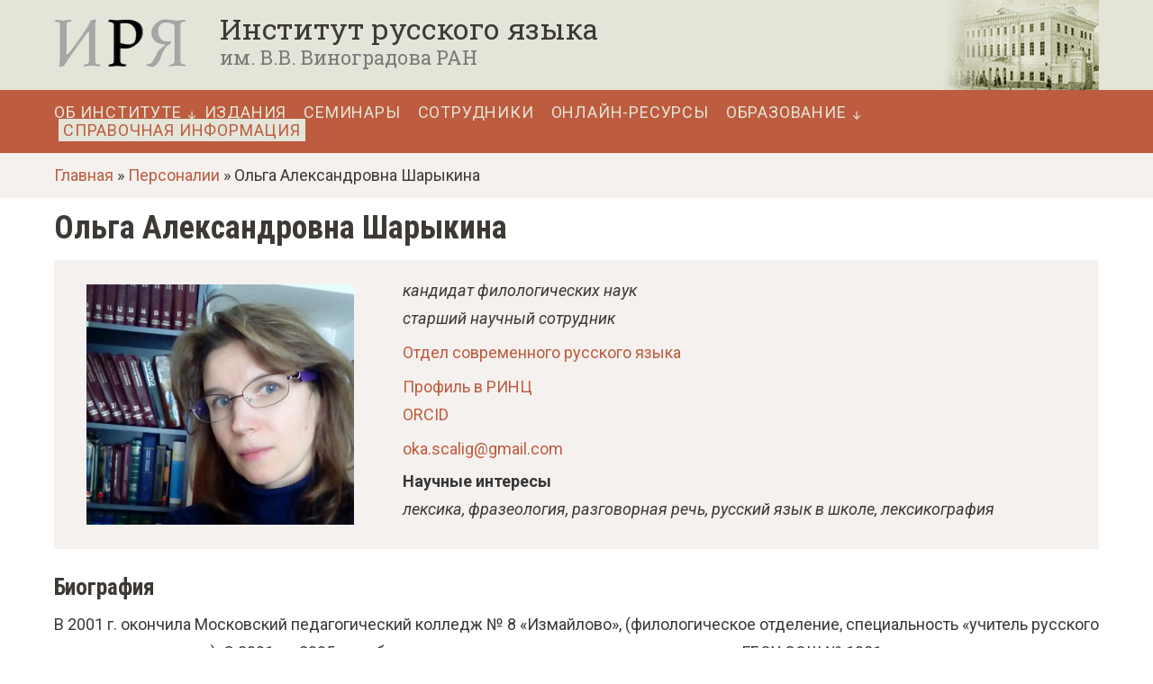

--- FILE ---
content_type: text/html; charset=UTF-8
request_url: https://ruslang.ru/publica/sharykina
body_size: 11886
content:
<!DOCTYPE html>
<html lang="ru" dir="ltr" prefix="og: https://ogp.me/ns#"  lang="ru" dir="ltr" prefix="og: https://ogp.me/ns#" class="pagetype-node bundle-person">
  <head>
    <link rel="apple-touch-icon" sizes="180x180" href="/themes/customtheme/assets/favicon/apple-touch-icon.png">
    <link rel="icon" type="image/png" sizes="16x16" href="/themes/customtheme/assets/favicon/favicon-16x16.png">
    <meta charset="utf-8" />
<link rel="canonical" href="https://ruslang.ru/publica/sharykina" />
<meta name="Generator" content="Drupal 10 (https://www.drupal.org)" />
<meta name="MobileOptimized" content="width" />
<meta name="HandheldFriendly" content="true" />
<meta name="viewport" content="width=device-width, initial-scale=1.0" />
<link rel="icon" href="/themes/contrib/customtheme/favicon.ico" type="image/vnd.microsoft.icon" />

    <title>Ольга Александровна Шарыкина | Институт русского языка им. В. В. Виноградова РАН</title>
    <link href="/themes/contrib/customtheme/css/fontello.css" rel="stylesheet" type="text/css" />
    <link rel="preconnect" href="https://fonts.googleapis.com">
    <link rel="preconnect" href="https://fonts.gstatic.com" crossorigin>
    <link href="https://fonts.googleapis.com/css2?family=Open+Sans:ital,wght@0,400;0,700;1,400;1,700&family=Roboto+Condensed:ital,wght@0,400;0,700;1,400;1,700&family=Roboto+Slab:wght@400;700&family=Roboto:ital,wght@0,400;0,700;1,400;1,700&display=swap" rel="stylesheet">
    <link rel="stylesheet" media="all" href="/core/modules/system/css/components/align.module.css?t97gbj" />
<link rel="stylesheet" media="all" href="/core/modules/system/css/components/fieldgroup.module.css?t97gbj" />
<link rel="stylesheet" media="all" href="/core/modules/system/css/components/container-inline.module.css?t97gbj" />
<link rel="stylesheet" media="all" href="/core/modules/system/css/components/clearfix.module.css?t97gbj" />
<link rel="stylesheet" media="all" href="/core/modules/system/css/components/details.module.css?t97gbj" />
<link rel="stylesheet" media="all" href="/core/modules/system/css/components/hidden.module.css?t97gbj" />
<link rel="stylesheet" media="all" href="/core/modules/system/css/components/item-list.module.css?t97gbj" />
<link rel="stylesheet" media="all" href="/core/modules/system/css/components/js.module.css?t97gbj" />
<link rel="stylesheet" media="all" href="/core/modules/system/css/components/nowrap.module.css?t97gbj" />
<link rel="stylesheet" media="all" href="/core/modules/system/css/components/position-container.module.css?t97gbj" />
<link rel="stylesheet" media="all" href="/core/modules/system/css/components/reset-appearance.module.css?t97gbj" />
<link rel="stylesheet" media="all" href="/core/modules/system/css/components/resize.module.css?t97gbj" />
<link rel="stylesheet" media="all" href="/core/modules/system/css/components/system-status-counter.css?t97gbj" />
<link rel="stylesheet" media="all" href="/core/modules/system/css/components/system-status-report-counters.css?t97gbj" />
<link rel="stylesheet" media="all" href="/core/modules/system/css/components/system-status-report-general-info.css?t97gbj" />
<link rel="stylesheet" media="all" href="/core/modules/system/css/components/tablesort.module.css?t97gbj" />
<link rel="stylesheet" media="all" href="/libraries/photoswipe/dist/photoswipe.css?t97gbj" />
<link rel="stylesheet" media="all" href="/libraries/photoswipe-dynamic-caption-plugin/photoswipe-dynamic-caption-plugin.css?t97gbj" />
<link rel="stylesheet" media="all" href="/core/modules/views/css/views.module.css?t97gbj" />
<link rel="stylesheet" media="all" href="/modules/contrib/back_to_top/css/back_to_top.css?t97gbj" />
<link rel="stylesheet" media="all" href="/themes/contrib/customtheme/css/normalize.css?t97gbj" />
<link rel="stylesheet" media="all" href="/themes/contrib/customtheme/css/bulma.min.css?t97gbj" />
<link rel="stylesheet" media="all" href="/themes/contrib/customtheme/css/style.css?t97gbj" />

    
    <script type="text/javascript" src="https://ajax.googleapis.com/ajax/libs/jquery/1/jquery.min.js"></script>
  </head>
  <body class="entity-node personType">
        <a href="#main-content" class="visually-hidden focusable">
      Перейти к основному содержанию
    </a>
    
      <div class="dialog-off-canvas-main-canvas" data-off-canvas-main-canvas>
    <div id="wrap">

  <header>
    <div id="top-line-header">
      <a href="/" id="logo" rel="home">
        <img src="/sites/default/files/logo.png?=q3" alt="Главная">
      </a>
      <div id="site-name-wrap">
        <a href="/" id="site-name">Институт русского языка</a>
        <a href="/" id="site-name-subtitle">им. В.В. Виноградова РАН</a>
      </div>
      <span id="build-image"></div>
    </div>
    <div id="nav-wrap">
      <div id="menu-btn" class="menu-btn">
        <span></span>
        <span></span>
        <span></span>
      </div> 
      <div id="menu-items-wrap" class="main-menu">  <div>
    <nav role="navigation" aria-labelledby="block-customtheme-main-menu-menu" id="block-customtheme-main-menu">
            
  <h2 class="visually-hidden" id="block-customtheme-main-menu-menu">Основная навигация</h2>
  

                  <ul  class="menu menu--level-1">
                                                              <li class="menu__item menu__item--link menu__item--level-1 menu__item--has-children">
                                          <a href="/ob-institute" class="menu__link menu__link--link menu__link--level-1 menu__link--has-children" data-drupal-link-system-path="node/27">Об Институте</a>
                                    <ul  class="menu menu--level-2">
                                                              <li class="menu__item menu__item--link menu__item--level-2">
                                          <a href="/research" class="menu__link menu__link--link menu__link--level-2" data-drupal-link-system-path="node/1510">Исследования</a>
                              </li>
                                                        <li class="menu__item menu__item--link menu__item--level-2">
                                          <a href="/celi-i-zadachi" class="menu__link menu__link--link menu__link--level-2" data-drupal-link-system-path="node/53">Цели и задачи</a>
                              </li>
                                                        <li class="menu__item menu__item--link menu__item--level-2">
                                          <a href="/administration" class="menu__link menu__link--link menu__link--level-2" data-drupal-link-system-path="node/1313">Администрация</a>
                              </li>
                                                        <li class="menu__item menu__item--link menu__item--level-2">
                                          <a href="/nauchnye-podrazdeleniya" class="menu__link menu__link--link menu__link--level-2" data-drupal-link-system-path="node/78">Научные подразделения</a>
                              </li>
                                                        <li class="menu__item menu__item--link menu__item--level-2">
                                          <a href="/announcements" class="menu__link menu__link--link menu__link--level-2" data-drupal-link-system-path="node/1519">Объявления</a>
                              </li>
                                                        <li class="menu__item menu__item--link menu__item--level-2">
                                          <a href="/publica" class="menu__link menu__link--link menu__link--level-2" data-drupal-link-system-path="publica">Сотрудники</a>
                              </li>
                                                        <li class="menu__item menu__item--link menu__item--level-2">
                                          <a href="/scient_council" class="menu__link menu__link--link menu__link--level-2" data-drupal-link-system-path="node/66">Учёный совет</a>
                              </li>
                                                        <li class="menu__item menu__item--link menu__item--level-2">
                                          <a href="/disser_council" class="menu__link menu__link--link menu__link--level-2" data-drupal-link-system-path="node/60">Диссертационный совет</a>
                              </li>
                                                        <li class="menu__item menu__item--link menu__item--level-2">
                                          <a href="/osnovnye-rezultaty-deyatelnosti-instituta" class="menu__link menu__link--link menu__link--level-2" data-drupal-link-system-path="node/70">Основные результаты деятельности</a>
                              </li>
                                                        <li class="menu__item menu__item--link menu__item--level-2">
                                          <a href="/nauchnoe-sotrudnichestvo" class="menu__link menu__link--link menu__link--level-2" data-drupal-link-system-path="node/54">Научное сотрудничество</a>
                              </li>
                                                        <li class="menu__item menu__item--link menu__item--level-2">
                                          <a href="/ortho" class="menu__link menu__link--link menu__link--level-2" data-drupal-link-system-path="node/262">Орфографическая комиссия РАН</a>
                              </li>
                                                        <li class="menu__item menu__item--link menu__item--level-2">
                                          <a href="/spravochnaya-sluzhba-russkogo-yazyka" class="menu__link menu__link--link menu__link--level-2" data-drupal-link-system-path="node/68">Справочная служба русского языка</a>
                              </li>
                                                        <li class="menu__item menu__item--link menu__item--level-2">
                                          <a href="/normativnye-dokumenty" class="menu__link menu__link--link menu__link--level-2" data-drupal-link-system-path="node/574">Нормативные документы</a>
                              </li>
                                                        <li class="menu__item menu__item--link menu__item--level-2">
                                          <a href="/sout" class="menu__link menu__link--link menu__link--level-2" data-drupal-link-system-path="node/1677">Специальная оценка условий труда</a>
                              </li>
                                                        <li class="menu__item menu__item--link menu__item--level-2">
                                          <a href="/biblioteka" class="menu__link menu__link--link menu__link--level-2" data-drupal-link-system-path="node/51">Библиотека</a>
                              </li>
                                                        <li class="menu__item menu__item--link menu__item--level-2">
                                          <a href="/instituty-nacionalnykh-yazykov" class="menu__link menu__link--link menu__link--level-2" data-drupal-link-system-path="node/32">Институты национальных языков</a>
                              </li>
                                                        <li class="menu__item menu__item--link menu__item--level-2">
                                          <a href="/profsoyuz" class="menu__link menu__link--link menu__link--level-2" data-drupal-link-system-path="node/601">Профсоюз</a>
                              </li>
                                                        <li class="menu__item menu__item--link menu__item--level-2">
                                          <a href="/publica_ant" class="menu__link menu__link--link menu__link--level-2" data-drupal-link-system-path="publica_ant">Ранее работали в Институте</a>
                              </li>
          </ul>
  
              <span class="view-subelements icon-down"></span>
                              </li>
                                                        <li class="menu__item menu__item--link menu__item--level-1">
                                          <a href="/izdaniya" class="menu__link menu__link--link menu__link--level-1" data-drupal-link-system-path="node/57">Издания</a>
                              </li>
                                                        <li class="menu__item menu__item--link menu__item--level-1">
                                          <a href="/seminary-irya-ran" class="menu__link menu__link--link menu__link--level-1" data-drupal-link-system-path="node/159">Семинары</a>
                              </li>
                                                        <li class="menu__item menu__item--link menu__item--level-1">
                                          <a href="/publica" class="menu__link menu__link--link menu__link--level-1" data-drupal-link-system-path="publica">Сотрудники</a>
                              </li>
                                                        <li class="menu__item menu__item--link menu__item--level-1">
                                          <a href="/online" class="menu__link menu__link--link menu__link--level-1" data-drupal-link-system-path="node/31">Онлайн-ресурсы</a>
                              </li>
                                                        <li class="menu__item menu__item--link menu__item--level-1 menu__item--has-children">
                                          <a href="/obrazovatelnaya-deyatelnost" class="menu__link menu__link--link menu__link--level-1 menu__link--has-children" data-drupal-link-system-path="node/4">Образование</a>
                                    <ul  class="menu menu--level-2">
                                                              <li class="menu__item menu__item--link menu__item--level-2">
                                          <a href="/department/aspirantura" class="menu__link menu__link--link menu__link--level-2" data-drupal-link-system-path="node/63">Аспирантура</a>
                              </li>
                                                        <li class="menu__item menu__item--link menu__item--level-2">
                                          <a href="/doctorant" class="menu__link menu__link--link menu__link--level-2" data-drupal-link-system-path="node/203">Докторантура</a>
                              </li>
                                                        <li class="menu__item menu__item--link menu__item--level-2">
                                          <a href="/training" class="menu__link menu__link--link menu__link--level-2" data-drupal-link-system-path="node/1664">Научная стажировка</a>
                              </li>
                                                        <li class="menu__item menu__item--link menu__item--level-2">
                                          <a href="/internship" class="menu__link menu__link--link menu__link--level-2" data-drupal-link-system-path="node/1665">Языковая стажировка</a>
                              </li>
                                                        <li class="menu__item menu__item--link menu__item--level-2">
                                          <a href="/kursy-russkogo-yazyka-nauchnyy-stil" class="menu__link menu__link--link menu__link--level-2" data-drupal-link-system-path="node/1690">Курсы русского языка (научный стиль)</a>
                              </li>
                                                        <li class="menu__item menu__item--link menu__item--level-2">
                                          <a href="/kursy-russkogo-yazyka-delovoy-stil" class="menu__link menu__link--link menu__link--level-2" data-drupal-link-system-path="node/1691">Курсы русского языка (деловой стиль)</a>
                              </li>
                                                        <li class="menu__item menu__item--link menu__item--level-2">
                                          <a href="https://ling.olimpiada.ru/" target="_blank" class="menu__link menu__link--link menu__link--level-2">Лингвистика для школьников</a>
                              </li>
          </ul>
  
              <span class="view-subelements icon-down"></span>
                              </li>
                                                        <li class="menu__item menu__item--link menu__item--level-1">
                                          <a href="/spravochnaya-informatsiya" class="yellow-col special-item menu__link menu__link--link menu__link--level-1" data-drupal-link-system-path="node/2823">Справочная информация</a>
                              </li>
          </ul>
  

  </nav>

  </div>
</div>
    </div>  
  </header>
  <div id="breadcrumb-wrap">  <div>
    <div class="views-element-container" id="block-views-block-breadcrumbs-custom-block-1">
  
    
      <div class="data-container"><div><div class="brdcrmbs js-view-dom-id-b32943daf278d82deae41562e783a2604f914501b3cbbc0d3eb1240a52921b14">
  
  
  

  
  
  

      <div class="views-row"><div class="views-field views-field-title"><span class="field-content"><a href="/">Главная</a> » <a href="/publica">Персоналии</a> » Ольга Александровна Шарыкина</span></div></div>

    

  
  

  
 </div>
</div>
</div>
  </div>

  </div>
</div>  
   

  <main role="main" id="main-section">

  
    <section class="main-contant">
        <div>
    <div id="block-customtheme-page-title">
  
    
      <div class="data-container">
  <h1>
<span>Ольга Александровна Шарыкина</span>
</h1>

</div>
  </div>
<div id="block-customtheme-creative-responsive-theme-system-main">
  
    
      <div class="data-container"><article class="article clearfix" data-history-node-id="1465">
 
    

    <div class="article-content">
    
<div  class="data-wrap-person">
    
<div  class="wrap-left">
    
<div class="field_photo">
            <div class="item">  <a href="https://ruslang.ru/sites/default/files/styles/max/public/%D0%91%D0%B5%D0%B7%D1%8B%D0%BC%D1%8F%D0%BD%D0%BD%D1%8B%D0%B9.png?itok=IxJwh22X"  class="photoswipe" data-pswp-width="400" data-pswp-height="360" data-overlay-title=""><img loading="lazy" src="/sites/default/files/styles/person/public/%D0%91%D0%B5%D0%B7%D1%8B%D0%BC%D1%8F%D0%BD%D0%BD%D1%8B%D0%B9.png?itok=oZPFTCNj" width="297" height="267" />

</a>
</div>
      </div>

  </div>
<div  class="wrap-right">
    
<div class="field_science_degree">
    <div class="items">
              <div class="item">кандидат филологических наук</div>
        </div>
  </div>

<div class="field_post">
    <div class="items">
              <div class="item">старший научный сотрудник</div>
        </div>
  </div>

<div class="field_otdels">
    <div class="items">
              <div class="item"><a href="/department/otdel-sovremennogo-russkogo-yazyka" hreflang="und">Отдел современного русского языка</a></div>
        </div>
  </div>

<div class="field_elibrary_link">
            <div class="item"><a href="https://elibrary.ru/author_items.asp?authorid=989915" target="_blank" class="rinc">Профиль в РИНЦ</a></div>
      </div>

<div class="field_orcid_link">
            <div class="item"><a href="https://orcid.org/0000-0003-4603-6925" target="_blank">ORCID</a></div>
      </div>

<div class="field_e_mail">
    <div class="items">
              <div class="item"><a href="mailto:oka.scalig@gmail.com">oka.scalig@gmail.com</a></div>
        </div>
  </div>

  <div class="field_interest">
    <div class="label">Научные интересы</div>
              <div class="item">лексика, фразеология, разговорная речь, русский язык в школе, лексикография</div>
          </div>

  </div>
  </div>
<div class="field_work">
                              </div>

  <div class="field_person_bio">
    <h2 class="name-section">Биография</h2>
              <div class="item"><p>В 2001 г. окончила Московский педагогический колледж № 8 «Измайлово», (филологическое отделение, специальность «учитель русского языка и литературы»). С 2001 по 2005 гг. работала учителем русского языка и литературы в ГБОУ СОШ № 1021.</p>
<p>В 2005 г. окончила филологический факультет Московского государственного открытого педагогического университета им. М.А. Шолохова&nbsp; (сейчас МГГУ им. М.А. Шолохова) –&nbsp; специальность «учитель русского языка и литературы».</p>
<p>В 2005 г. поступила в аспирантуру ИРЯ РАН (специальность 10.02.01 «русский язык»). В 2009 г. защитила кандидатскую диссертацию на тему «Функционирование фразеологизмов в устном дискурсе (на материале спортивных репортажей)». Научный руководитель д.ф.н., проф. Д. О. Добровольский.</p>
<p>С ноября 2005 г. по настоящее время – оператор Справочной службы русского языка ИРЯ РАН (руководитель – О. М. Грунченко).</p>
<p>С 2009 по 2014 г. заведующий отделом редакции журнала «Вопросы языкознания».</p>
<p>Сотрудник института с октября 2017 г.</p>
<p>Является одним из составителей «Толкового словаря русской разговорной речи» (руководитель – Л. П. Крысин).</p>
</div>
          </div>

<div  class="person-publiс-wrap">
  <h2 class="name-section">Публикации</h2>
    
  <div class="field_person_dict">
    <h3 class="name-section">Словари</h3>
              <div class="item"><p><span>Толковый словарь русской разговорной речи. Вып. 5: У–Я / Авторы-составители: Е. И. Голанова, О. П. Ермакова, Е. Г. Жидкова, А. В. Занадворова, Е. В. Какорина, Л. П. Крысин, Е. А. Никишина, А. Р. Пестова, Н. Н. Розанова, Р. И. Розина, О. А. Шарыкина. — М. ; СПб. : Нестор-История, 2022. — 760 с.</span></p><p>Толковый словарь русской разговорной речи, вып. 4 / Авторы: Е.И. Голанова, О.П. Ермакова, А.В. Занадворова, Е.В. Какорина, Л.П. Крысин,&nbsp; Е.А. Никишина, А.Р. Пестова, Н.Н. Розанова, Р.И. Розина, О.А. Шарыкина / Под ред. Л.П. Крысина. М.: Издательский Дом ЯСК, 2021. <span>— 680 с.</span></p><p>Толковый словарь русской разговорной речи, вып. 3 / Авторы: М.Я. Гловинская, Е.И. Голанова, О.П. Ермакова, А.В. Занадворова, Е.В. Какорина, Л.П. Крысин,&nbsp; Е.А. Никишина, А.Р. Пестова, Н.Н. Розанова, Р.И. Розина, О.А. Шарыкина / Под ред. Л.П. Крысина. М.: Издательский Дом ЯСК, 2019. – 824 с.</p><p>Толковый словарь русской разговорной речи, вып. 2 / Авторы: М.Я. Гловинская, Е.И. Голанова, О.П. Ермакова, А.В. Занадворова, Е.В. Какорина, Л.П. Крысин,&nbsp; Е.А. Никишина, А.Р. Пестова, Н.Н. Розанова, Р.И. Розина, О.А. Шарыкина / Под ред. Л.П. Крысина. М., Издательский Дом ЯСК, 2017. – 864 с.</p></div>
          </div>

  <div class="field_person_collect_articles">
    <h3 class="name-section">Статьи и главы в коллективных монографиях</h3>
              <div class="item"><p><strong>2023</strong></p><p><span>Шарыкина О.А. Спортивная лексика в толковых словарях: актуальные проблемы // «Актуальные проблемы и задачи современной русистики». XL Распоповские чтения: материалы Всероссийской научной конференции (24-25 марта 2023 года, г. Воронеж) / отв. ред. С.А. Чуриков; Воронежский государственный университет. – Воронеж: НАУКА-ЮНИПРЕСС, 2023 – с. 195-200.</span></p><p><span>Шарыкина О.А.&nbsp; </span><em><span>Рыжики, шпротики</span></em><span> и </span><em><span>резинки</span></em><span>. Названия кошек в разговорной речи и в словаре // Проблемы лингвистической семантики&nbsp; и прагматики языковых единиц разных уровней: доклады Международной научной конференции, посвященной памяти доктора филологических наук, профессора Ольги Павловны Ермаковой. Калуга: КГУ им. К.Э. Циолковского, кафедра русского языка 12-14 октября 2023 г. – 414 с. – с. 391-397.</span></p><p><strong>2022</strong></p><p><span>О. Шарыкина. Трудные случаи лексикографического представления слов в Толковом словаре русской разговорной речи // </span><span lang="EN-AU">Wiener Slawistischer Almanach</span><span>. 2022.&nbsp;</span><span lang="EN-AU">Band</span><span> 88.&nbsp;</span><span lang="EN-AU">S</span><span>. 205-215</span></p><p><span>Шарыкина О.А. «Ну чистый мёд!» (Особенности употребления слова чистый в современной разговорной речи) // «Русский&nbsp; язык&nbsp;III&nbsp; тысячелетия&nbsp; в&nbsp;зеркале&nbsp; лингвистической&nbsp; науки». XXXIX Распоповские чтения.&nbsp;Материалы Всероссийской&nbsp; научной конференции с международным участием. (Воронеж, 25–27марта 2022г.). – Воронеж : Издательский дом ВГУ, 2022. –173 с. – С. 156-162 (Электронная публикация)</span></p><p><span>Шарыкина О.А. Проблемы изучения безударных гласных в корне слова в школе // Развивающая речевая среда в образовательной организации: проблемы, технологии: материалы Всероссийской научно-практической конференции с международным участием, г. Екатеринбург / Министерство образования и молодежной политики Свердловской области, Государственное автономное образовательное учреждение дополнительного профессионального образования Свердловской области «Институт развития образования»; отв. ред. Н. А. Юшкова. – Екатеринбург: ГАОУ ДПО СО «ИРО», 2022. – 234 с. – с. 129-132</span></p><p><strong>2021</strong></p><p>Шарыкина О.А. О принципах отбора слов для «Толкового словаря русской разговорной речи» // Русская речь, № 5. – М.: 2021.</p><p><strong>2019</strong></p><p>Шарыкина О.А. Особенности описания фразеологизмов в «Толковом словаре русской разговорной речи // Труды Института русского языка им. В.&nbsp;В.&nbsp;Виноградова. XX. Взаимодействие лексики и грамматики. М., 2019. С. 323–328.</p><p><strong>2013</strong></p><p>Пестова А.Р., Шарыкина О.А. Особенности функционирования идиомы <em>навести шорох (-а / -у)</em> в различных сферах речевого общения // Вестник РГГУ. М., 2013, № 8.</p><p><strong>2012</strong></p><p>Шарыкина О.А. Фразеология спортивного публицистического дискурса 1950–2000-х гг. // Русский язык в научном освещении. М., 2012. № 1.</p><p><strong>2011</strong></p><p>Казеннова О.А. Фразеология спортивных газет 1960-х и 2000-х годов. Сравнительно-сопоставительный анализ // Понимание в коммуникации – 5: сб.статей / Сост. и предисл. Е.Г. Борисовой. М., 2011.</p><p><strong>2009</strong></p><p>Казеннова О.А. Фразеология спортивных телерепортажей: употребление и понимание // Понимание в коммуникации: сб.статей / Сост. и предисл. Е.Г. Борисовой. М., 2009.</p><p>Казеннова О.А. Сколько <em>трамвайных остановок</em> привозят спортсмены? (специфика фразеологии спортивных репортажей) // Русская речь, № 4. – М.: 2009.</p><p><strong>2008</strong></p><p>Казеннова О.А. Фразеологизмы со значением времени, функционирующие в современных спортивных телерепортажах // «Проблемы речевой коммуникации". Межвузовский сборник научных трудов Вып.8. Материалы Международной научно-практической конференции "Современное состояние русской речи: эволюция, тенденции, прогнозы". Под ред. проф. М.А. Кормилицыной, проф. О.Б. Сиротининой. Саратов: Изд-во Саратовского ун-та, 2008. – С. 396-401.</p><p>Казеннова О.А. "Ворота остались сухими" (Фразеология спортивных репортажей) // Русская речь, № 2. – М.: 2008.</p></div>
          </div>

  <div class="field_person_abstracts">
    <h3 class="name-section">Тезисы</h3>
              <div class="item"><p><span>Шарыкина. О.А. </span><em><span>Ахнуться, шмякнуться</span></em><span> и другие глаголы со значением ‘упасть' и 'удариться' в «Толковом словаре русской разговорной речи» // Тезисы докладов Четырнадцатых Шмелёвских чтений «Русская разговорная речь начала ХХI века» Институт русского языка им. В.В. Виноградова РАН Москва, 23–25 февраля 2023. – с. 72 (электронная публикация).</span></p><p>Шарыкина О.А. Проблемы изучения разговорной речи в школе (на примере заданий ОГЭ и ЕГЭ по русскому языку) // Повседневная речь как объект лексикографии (Тринадцатые Шмелевские чтения) //Тезисы докладов международной конференции (23-25 февраля 2020 г.) – с. 76.</p><p>Шарыкина О.А. Разговорная лексика в современном спортивном дискурсе (на материале «Толкового словаря русской разговорной речи» Л. П. Крысина) // Тезисы VI Международной научной конференции&nbsp;«Культура русской речи» (Гротовские&nbsp;чтения) (21–23 февраля 2019 г.). М., ИРЯ им. В.&nbsp;В.&nbsp;Виноградова РАН, 2019.</p></div>
          </div>

  <div class="field_person_reviews">
    <h3 class="name-section">Рецензии, персоналии, хроники</h3>
              <div class="item"><p>Казеннова О.А. Баранов А.Н., Добровольский Д.О. Аспекты теории фразеологии// Рец. О.А. Казенновой// Русский язык в научном освещении. М., 2009. № 17.</p>
</div>
          </div>

  </div>
  <div class="field_person_conferences">
    <h2 class="name-section">Конференции (избранные материалы)</h2>
              <div class="item"><p><span>Шарыкина О.А.&nbsp; Цифровые технологии убивают пунктуацию (?) // Вторая всероссийская научная конференция молодых ученых «Цифра» в социально-гуманитарных исследованиях: метод, поле, реальность?». Иркутск, 15-18 ноября 2023 г.</span></p><p><span>Шарыкина О.А.&nbsp; </span><em><span>Рыжики, шпротики</span></em><span> и </span><em><span>резинки</span></em><span>. Названия кошек в разговорной речи и в словаре // Проблемы лингвистической семантики&nbsp; и прагматики языковых единиц разных уровней: Международная научная конференция, посвященная памяти доктора филологических наук, профессора Ольги Павловны Ермаковой. Калуга: КГУ им. К.Э. Циолковского, кафедра русского языка. 12-14 октября 2023 г.&nbsp;</span></p><p><span>Шарыкина О.А.&nbsp; Лексика спортивных телевизионных репортажей в аспекте понимания // X Международная междисциплинарная научно-практическая конференция «Понимание в коммуникации», Москва 19 – 22 апреля 2023 г.</span></p><p><span>Шарыкина О.А. Спортивная лексика в толковых словарях: актуальные проблемы // Всероссийская научная конференция «Актуальные проблемы и задачи современной русистики». XL Распоповские чтения (24-25 марта 2023 года, г. Воронеж)&nbsp;</span></p><p><span>Шарыкина. О. А. </span><em><span>Ахнуться, шмякнуться</span></em><span> и другие глаголы со значением ‘упасть' и 'удариться' в «Толковом словаре русской разговорной речи» // Четырнадцатые Шмелёвские чтения «Русская разговорная речь начала ХХI века» Институт русского языка им. В.В. Виноградова РАН Москва, 23–25 февраля 2023 г.&nbsp;</span></p></div>
          </div>

  </div>

</article>
</div>
  </div>

  </div>

    </section>
      <aside class="layout-sidebar" role="complementary">
        <div>
    <div class="views-element-container" id="block-customtheme-views-block-editions-series-block-1">
  
    
      <div class="data-container"><div><div class="views-rel-links js-view-dom-id-bf9e78553286c4f9eea7909ceacc8e584f39a9e669a2c08b369bfaf6810a21cd">
  
  
  

  
  
  

    

  
  

  
 </div>
</div>
</div>
  </div>

  </div>

    </aside>
  
  </main>

      <footer role="contentinfo" id="footer" class="site-footer">
        <div>
    <div id="block-kontaktnayainformaciya">
  
    
      <div class="data-container">
<div class="body">
            <div class="item"><h3>Федеральное государственное бюджетное учреждение науки<br>
Институт русского языка им.&nbsp;В.&nbsp;В.&nbsp;Виноградова&nbsp;РАН</h3>
<div class="left">
<p>119019, Москва,<br>
ул. Волхонка, д. 18/2.<br>
<a href="/map">Схема проезда</a></p>
</div>
<div class="right">
<p>Телефон: <a href="tel:+74956952660">+7 (495) 695-26-60</a><br>
Факс: <a href="tel:+74956952603">+7 (495) 695-26-03</a><br>
<a href="mailto: ruslang@ruslang.ru">ruslang@ruslang.ru</a></p>
</div>
</div>
      </div>
</div>
  </div>
<div id="block-bannery">
  
    
      <div class="data-container">
<div class="body">
            <div class="item"><p><a href="http://www.ras.ru/news.aspx"><img alt="Российская академия наук" border="0" height="31" src="/themes/contrib/customtheme/assets/ran-cover.gif" style="width:88px" width="88"></a></p>
</div>
      </div>
</div>
  </div>
<div id="block-sluzhebnayainformaciya">
  
    
      <div class="data-container">
<div class="body">
            <div class="item"><p>©&nbsp;ИРЯ РАН, 2018. Техническая поддержка: <a href="mailto:support@ruslang.ru">support@ruslang.ru</a>. <a href="/user">Авторизация</a></p>
<!-- Yandex.Metrika counter -->
<script type="text/javascript" >
   (function(m,e,t,r,i,k,a){m[i]=m[i]||function(){(m[i].a=m[i].a||[]).push(arguments)};
   m[i].l=1*new Date();
   for (var j = 0; j < document.scripts.length; j++) {if (document.scripts[j].src === r) { return; }}
   k=e.createElement(t),a=e.getElementsByTagName(t)[0],k.async=1,k.src=r,a.parentNode.insertBefore(k,a)})
   (window, document, "script", "https://mc.yandex.ru/metrika/tag.js", "ym");

   ym(91675748, "init", {
        clickmap:true,
        trackLinks:true,
        accurateTrackBounce:true
   });
</script>
<noscript><div><img src="https://mc.yandex.ru/watch/91675748" style="position:absolute; left:-9999px;" alt="" /></div></noscript>
<!-- /Yandex.Metrika counter --></div>
      </div>
</div>
  </div>
<div id="block-sociallinks">
  
    
      <div class="data-container">
<div class="body">
            <div class="item"><ul class="social-links-items">
<li><a href="https://www.youtube.com/channel/UCX4eGCK5fKiUbF9xgomgYfg/featured" target="_blank" class="icon-youtube"></a></li>
<li><a href="https://vk.com/rliras" target="_blank" class="icon-vkontakte"></a></li>
</ul></div>
      </div>
</div>
  </div>
<div id="block-protivodeystviekorrupcii">
  
    
      <div class="data-container">
<div class="body">
            <div class="item"><p><a href="https://ruslang.ru/protivodeystvie-korrupcii " title="Противодействие коррупции">Противодействие коррупции</a><br><a href="/node/2428">Целевое обучение</a></p>
</div>
      </div>
</div>
  </div>

  </div>

    </footer>
  
</div>
  </div>

    
    <script type="application/json" data-drupal-selector="drupal-settings-json">{"path":{"baseUrl":"\/","pathPrefix":"","currentPath":"node\/1465","currentPathIsAdmin":false,"isFront":false,"currentLanguage":"ru"},"pluralDelimiter":"\u0003","suppressDeprecationErrors":true,"back_to_top":{"back_to_top_button_trigger":100,"back_to_top_speed":1200,"back_to_top_prevent_on_mobile":false,"back_to_top_prevent_in_admin":false,"back_to_top_button_type":"image","back_to_top_button_text":"\u041d\u0430\u0432\u0435\u0440\u0445"},"field_group":{"html_element":{"mode":"default","context":"view","settings":{"classes":"wrap-left","show_empty_fields":false,"id":"","element":"div","show_label":false,"label_element":"h3","label_element_classes":"","attributes":"","effect":"none","speed":"fast"}}},"photoswipe":{"options":{"showHideAnimationType":"zoom","showAnimationDuration":333,"hideAnimationDuration":333,"zoomAnimationDuration":333,"maxWidthToAnimate":4000,"easing":"cubic-bezier(.4,0,.22,1)","bgOpacity":1,"spacing":0.12,"initialZoomLevel":"fit","secondaryZoomLevel":"2.5","maxZoomLevel":"4","allowPanToNext":true,"loop":true,"wheelToZoom":false,"pinchToClose":true,"clickToCloseNonZoomable":true,"closeOnVerticalDrag":true,"trapFocus":true,"returnFocus":true,"escKey":true,"arrowKeys":true,"imageClickAction":"zoom-or-close","tapAction":"toggle-controls","doubleTapAction":"zoom","bgClickAction":"close","closeTitle":"Close","zoomTitle":"Zoom","arrowPrevTitle":"Previous","arrowNextTitle":"Next","indexIndicatorSep":" \/ ","errorMsg":"The image could not be loaded.","preload":[1,1],"preloaderDelay":2000,"mainClass":null,"showHideOpacity":false,"maxSpreadZoom":2,"closeOnScroll":true,"mouseUsed":false,"history":true,"focus":true,"captionOptions":{"type":"auto","mobileLayoutBreakpoint":600,"horizontalEdgeThreshold":20,"mobileCaptionOverlapRatio":0.3,"verticallyCenterImage":false}}},"user":{"uid":0,"permissionsHash":"2d614aa76390857978edf739c7ea5e5bce1bd0602dbd28af9be31558e3661e16"}}</script>
<script src="/libraries/jquery.min.js?v=3.4.1"></script>
<script src="/core/assets/vendor/once/once.min.js?v=1.0.1"></script>
<script src="/sites/default/files/languages/ru_-SJ7H_GH3vKl1fsHyh-sHwy5uf_qmKWDhm0GXmfbqwE.js?t97gbj"></script>
<script src="/core/misc/drupalSettingsLoader.js?v=10.6.2"></script>
<script src="/core/misc/drupal.js?v=10.6.2"></script>
<script src="/core/misc/drupal.init.js?v=10.6.2"></script>
<script src="/modules/contrib/back_to_top/js/back_to_top.js?v=10.6.2"></script>
<script src="/themes/contrib/customtheme/js/scripts.js?v=1"></script>
<script src="/modules/contrib/photoswipe/js/prepare-galleries.js?t97gbj"></script>
<script src="/libraries/photoswipe/dist/umd/photoswipe.umd.min.js?v=10.6.2"></script>
<script src="/libraries/photoswipe/dist/umd/photoswipe-lightbox.umd.min.js?v=10.6.2"></script>
<script src="/libraries/photoswipe-dynamic-caption-plugin/dist/photoswipe-dynamic-caption-plugin.umd.min.js?v=10.6.2"></script>
<script src="/modules/contrib/photoswipe/modules/photoswipe_dynamic_caption/js/photoswipe_dynamic_caption.init.js?t97gbj"></script>
<script src="/modules/contrib/photoswipe/js/photoswipe.init.js?t97gbj"></script>

  </body>
</html>